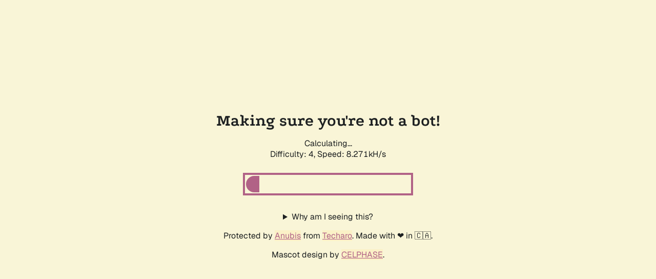

--- FILE ---
content_type: text/plain; charset=utf-8
request_url: https://bibliothek.patentamt.at/.within.website/x/cmd/anubis/api/make-challenge
body_size: 137
content:
{"challenge":"e85af7b1b88553a5046c50e683d50ec27f1533b3d75781c31fedf03f9245857b","rules":{"difficulty":4,"report_as":4,"algorithm":"fast"}}
